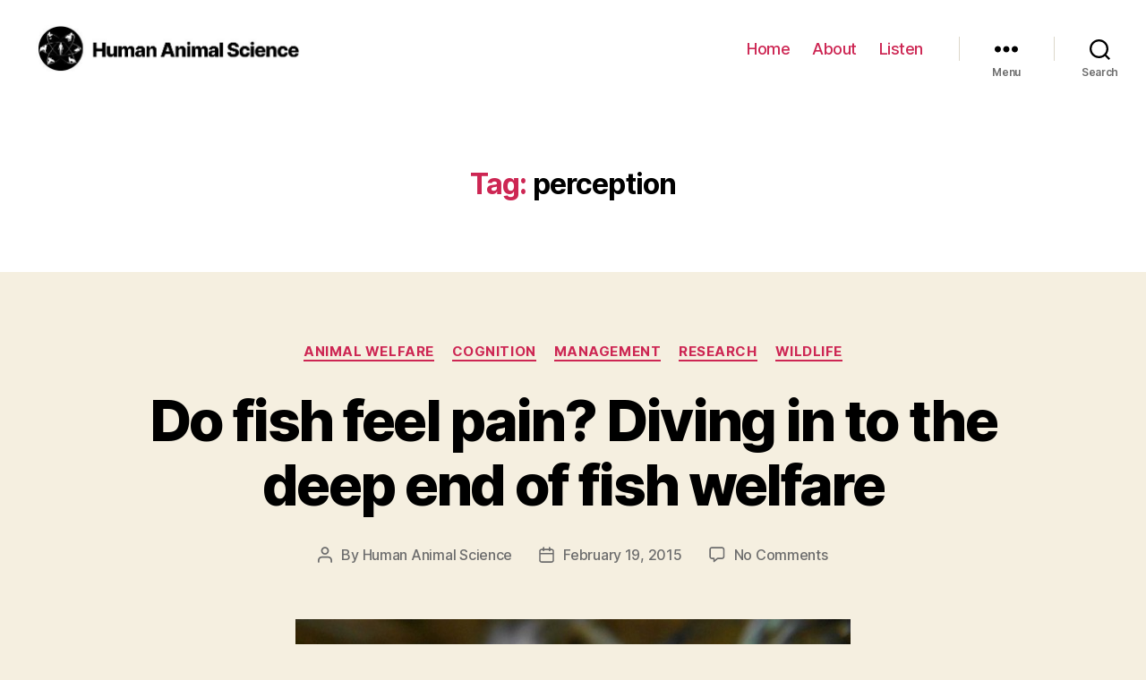

--- FILE ---
content_type: text/html; charset=utf-8
request_url: https://www.google.com/recaptcha/api2/aframe
body_size: 264
content:
<!DOCTYPE HTML><html><head><meta http-equiv="content-type" content="text/html; charset=UTF-8"></head><body><script nonce="ezEr_6o5Hucjf-QfpOJ_3w">/** Anti-fraud and anti-abuse applications only. See google.com/recaptcha */ try{var clients={'sodar':'https://pagead2.googlesyndication.com/pagead/sodar?'};window.addEventListener("message",function(a){try{if(a.source===window.parent){var b=JSON.parse(a.data);var c=clients[b['id']];if(c){var d=document.createElement('img');d.src=c+b['params']+'&rc='+(localStorage.getItem("rc::a")?sessionStorage.getItem("rc::b"):"");window.document.body.appendChild(d);sessionStorage.setItem("rc::e",parseInt(sessionStorage.getItem("rc::e")||0)+1);localStorage.setItem("rc::h",'1764117692462');}}}catch(b){}});window.parent.postMessage("_grecaptcha_ready", "*");}catch(b){}</script></body></html>